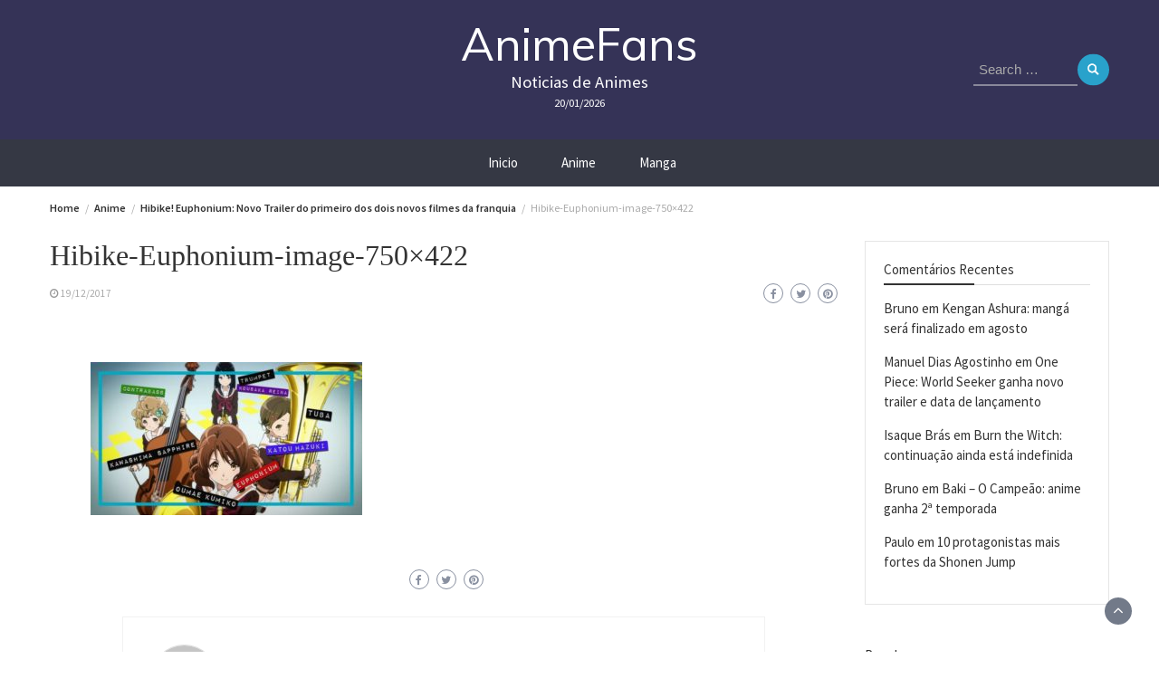

--- FILE ---
content_type: text/html; charset=UTF-8
request_url: https://animefans.com.br/anime/hibike-euphonium-novo-trailer-do-primeiro-dos-dois-novos-filmes-da-franquia/attachment/hibike-euphonium-image-750x422/
body_size: 12658
content:
<!DOCTYPE html>
<html lang="pt-BR"
	prefix="og: https://ogp.me/ns#" >
<head>
	<meta charset="UTF-8">
	<meta name="viewport" content="width=device-width, initial-scale=1">
	<link rel="profile" href="https://gmpg.org/xfn/11">
		<title>Hibike-Euphonium-image-750×422 | AnimeFans</title>

		<!-- All in One SEO 4.1.6.2 -->
		<meta name="robots" content="max-image-preview:large" />
		<meta property="og:locale" content="pt_BR" />
		<meta property="og:site_name" content="AnimeFans | Noticias de Animes" />
		<meta property="og:type" content="article" />
		<meta property="og:title" content="Hibike-Euphonium-image-750×422 | AnimeFans" />
		<meta property="article:published_time" content="2017-12-19T02:59:54+00:00" />
		<meta property="article:modified_time" content="2017-12-19T02:59:54+00:00" />
		<meta name="twitter:card" content="summary" />
		<meta name="twitter:title" content="Hibike-Euphonium-image-750×422 | AnimeFans" />
		<script type="application/ld+json" class="aioseo-schema">
			{"@context":"https:\/\/schema.org","@graph":[{"@type":"WebSite","@id":"https:\/\/animefans.com.br\/#website","url":"https:\/\/animefans.com.br\/","name":"AnimeFans","description":"Noticias de Animes","inLanguage":"pt-BR","publisher":{"@id":"https:\/\/animefans.com.br\/#organization"}},{"@type":"Organization","@id":"https:\/\/animefans.com.br\/#organization","name":"AnimeFans","url":"https:\/\/animefans.com.br\/"},{"@type":"BreadcrumbList","@id":"https:\/\/animefans.com.br\/anime\/hibike-euphonium-novo-trailer-do-primeiro-dos-dois-novos-filmes-da-franquia\/attachment\/hibike-euphonium-image-750x422\/#breadcrumblist","itemListElement":[{"@type":"ListItem","@id":"https:\/\/animefans.com.br\/#listItem","position":1,"item":{"@type":"WebPage","@id":"https:\/\/animefans.com.br\/","name":"In\u00edcio","description":"Noticias de Animes","url":"https:\/\/animefans.com.br\/"},"nextItem":"https:\/\/animefans.com.br\/anime\/hibike-euphonium-novo-trailer-do-primeiro-dos-dois-novos-filmes-da-franquia\/attachment\/hibike-euphonium-image-750x422\/#listItem"},{"@type":"ListItem","@id":"https:\/\/animefans.com.br\/anime\/hibike-euphonium-novo-trailer-do-primeiro-dos-dois-novos-filmes-da-franquia\/attachment\/hibike-euphonium-image-750x422\/#listItem","position":2,"item":{"@type":"WebPage","@id":"https:\/\/animefans.com.br\/anime\/hibike-euphonium-novo-trailer-do-primeiro-dos-dois-novos-filmes-da-franquia\/attachment\/hibike-euphonium-image-750x422\/","name":"Hibike-Euphonium-image-750x422","url":"https:\/\/animefans.com.br\/anime\/hibike-euphonium-novo-trailer-do-primeiro-dos-dois-novos-filmes-da-franquia\/attachment\/hibike-euphonium-image-750x422\/"},"previousItem":"https:\/\/animefans.com.br\/#listItem"}]},{"@type":"Person","@id":"https:\/\/animefans.com.br\/author\/rhuan\/#author","url":"https:\/\/animefans.com.br\/author\/rhuan\/","name":"Naiara","image":{"@type":"ImageObject","@id":"https:\/\/animefans.com.br\/anime\/hibike-euphonium-novo-trailer-do-primeiro-dos-dois-novos-filmes-da-franquia\/attachment\/hibike-euphonium-image-750x422\/#authorImage","url":"https:\/\/secure.gravatar.com\/avatar\/6bf20801c819180cf159e1805ad2091d?s=96&d=mm&r=g","width":96,"height":96,"caption":"Naiara"}},{"@type":"ItemPage","@id":"https:\/\/animefans.com.br\/anime\/hibike-euphonium-novo-trailer-do-primeiro-dos-dois-novos-filmes-da-franquia\/attachment\/hibike-euphonium-image-750x422\/#itempage","url":"https:\/\/animefans.com.br\/anime\/hibike-euphonium-novo-trailer-do-primeiro-dos-dois-novos-filmes-da-franquia\/attachment\/hibike-euphonium-image-750x422\/","name":"Hibike-Euphonium-image-750\u00d7422 | AnimeFans","inLanguage":"pt-BR","isPartOf":{"@id":"https:\/\/animefans.com.br\/#website"},"breadcrumb":{"@id":"https:\/\/animefans.com.br\/anime\/hibike-euphonium-novo-trailer-do-primeiro-dos-dois-novos-filmes-da-franquia\/attachment\/hibike-euphonium-image-750x422\/#breadcrumblist"},"author":"https:\/\/animefans.com.br\/author\/rhuan\/#author","creator":"https:\/\/animefans.com.br\/author\/rhuan\/#author","datePublished":"2017-12-19T02:59:54-02:00","dateModified":"2017-12-19T02:59:54-02:00"}]}
		</script>
		<!-- All in One SEO -->


<!-- Open Graph Meta Tags generated by Blog2Social 687 - https://www.blog2social.com -->
<meta property="og:title" content="Hibike-Euphonium-image-750×422"/>
<meta property="og:description" content=""/>
<meta property="og:url" content="https://animefans.com.br/anime/hibike-euphonium-novo-trailer-do-primeiro-dos-dois-novos-filmes-da-franquia/attachment/hibike-euphonium-image-750x422/"/>
<meta property="og:type" content="article"/>
<meta property="og:article:published_time" content="2017-12-19 00:59:54"/>
<meta property="og:article:modified_time" content="2017-12-19 00:59:54"/>
<!-- Open Graph Meta Tags generated by Blog2Social 687 - https://www.blog2social.com -->

<!-- Twitter Card generated by Blog2Social 687 - https://www.blog2social.com -->
<meta name="twitter:card" content="summary">
<meta name="twitter:title" content="Hibike-Euphonium-image-750×422"/>
<meta name="twitter:description" content=""/>
<!-- Twitter Card generated by Blog2Social 687 - https://www.blog2social.com -->
<meta name="author" content="Naiara"/>
<link rel='dns-prefetch' href='//fonts.googleapis.com' />
<link rel='dns-prefetch' href='//s.w.org' />
<link rel="alternate" type="application/rss+xml" title="Feed para AnimeFans &raquo;" href="https://animefans.com.br/feed/" />
<link rel="alternate" type="application/rss+xml" title="Feed de comentários para AnimeFans &raquo;" href="https://animefans.com.br/comments/feed/" />
<link rel="alternate" type="application/rss+xml" title="Feed de comentários para AnimeFans &raquo; Hibike-Euphonium-image-750&#215;422" href="https://animefans.com.br/anime/hibike-euphonium-novo-trailer-do-primeiro-dos-dois-novos-filmes-da-franquia/attachment/hibike-euphonium-image-750x422/feed/" />
		<!-- This site uses the Google Analytics by ExactMetrics plugin v7.10.0 - Using Analytics tracking - https://www.exactmetrics.com/ -->
							<script
				src="//www.googletagmanager.com/gtag/js?id=UA-111561491-1"  data-cfasync="false" data-wpfc-render="false" type="text/javascript" async></script>
			<script data-cfasync="false" data-wpfc-render="false" type="text/javascript">
				var em_version = '7.10.0';
				var em_track_user = true;
				var em_no_track_reason = '';
				
								var disableStrs = [
															'ga-disable-UA-111561491-1',
									];

				/* Function to detect opted out users */
				function __gtagTrackerIsOptedOut() {
					for (var index = 0; index < disableStrs.length; index++) {
						if (document.cookie.indexOf(disableStrs[index] + '=true') > -1) {
							return true;
						}
					}

					return false;
				}

				/* Disable tracking if the opt-out cookie exists. */
				if (__gtagTrackerIsOptedOut()) {
					for (var index = 0; index < disableStrs.length; index++) {
						window[disableStrs[index]] = true;
					}
				}

				/* Opt-out function */
				function __gtagTrackerOptout() {
					for (var index = 0; index < disableStrs.length; index++) {
						document.cookie = disableStrs[index] + '=true; expires=Thu, 31 Dec 2099 23:59:59 UTC; path=/';
						window[disableStrs[index]] = true;
					}
				}

				if ('undefined' === typeof gaOptout) {
					function gaOptout() {
						__gtagTrackerOptout();
					}
				}
								window.dataLayer = window.dataLayer || [];

				window.ExactMetricsDualTracker = {
					helpers: {},
					trackers: {},
				};
				if (em_track_user) {
					function __gtagDataLayer() {
						dataLayer.push(arguments);
					}

					function __gtagTracker(type, name, parameters) {
						if (!parameters) {
							parameters = {};
						}

						if (parameters.send_to) {
							__gtagDataLayer.apply(null, arguments);
							return;
						}

						if (type === 'event') {
							
														parameters.send_to = exactmetrics_frontend.ua;
							__gtagDataLayer(type, name, parameters);
													} else {
							__gtagDataLayer.apply(null, arguments);
						}
					}

					__gtagTracker('js', new Date());
					__gtagTracker('set', {
						'developer_id.dNDMyYj': true,
											});
															__gtagTracker('config', 'UA-111561491-1', {"forceSSL":"true"} );
										window.gtag = __gtagTracker;										(function () {
						/* https://developers.google.com/analytics/devguides/collection/analyticsjs/ */
						/* ga and __gaTracker compatibility shim. */
						var noopfn = function () {
							return null;
						};
						var newtracker = function () {
							return new Tracker();
						};
						var Tracker = function () {
							return null;
						};
						var p = Tracker.prototype;
						p.get = noopfn;
						p.set = noopfn;
						p.send = function () {
							var args = Array.prototype.slice.call(arguments);
							args.unshift('send');
							__gaTracker.apply(null, args);
						};
						var __gaTracker = function () {
							var len = arguments.length;
							if (len === 0) {
								return;
							}
							var f = arguments[len - 1];
							if (typeof f !== 'object' || f === null || typeof f.hitCallback !== 'function') {
								if ('send' === arguments[0]) {
									var hitConverted, hitObject = false, action;
									if ('event' === arguments[1]) {
										if ('undefined' !== typeof arguments[3]) {
											hitObject = {
												'eventAction': arguments[3],
												'eventCategory': arguments[2],
												'eventLabel': arguments[4],
												'value': arguments[5] ? arguments[5] : 1,
											}
										}
									}
									if ('pageview' === arguments[1]) {
										if ('undefined' !== typeof arguments[2]) {
											hitObject = {
												'eventAction': 'page_view',
												'page_path': arguments[2],
											}
										}
									}
									if (typeof arguments[2] === 'object') {
										hitObject = arguments[2];
									}
									if (typeof arguments[5] === 'object') {
										Object.assign(hitObject, arguments[5]);
									}
									if ('undefined' !== typeof arguments[1].hitType) {
										hitObject = arguments[1];
										if ('pageview' === hitObject.hitType) {
											hitObject.eventAction = 'page_view';
										}
									}
									if (hitObject) {
										action = 'timing' === arguments[1].hitType ? 'timing_complete' : hitObject.eventAction;
										hitConverted = mapArgs(hitObject);
										__gtagTracker('event', action, hitConverted);
									}
								}
								return;
							}

							function mapArgs(args) {
								var arg, hit = {};
								var gaMap = {
									'eventCategory': 'event_category',
									'eventAction': 'event_action',
									'eventLabel': 'event_label',
									'eventValue': 'event_value',
									'nonInteraction': 'non_interaction',
									'timingCategory': 'event_category',
									'timingVar': 'name',
									'timingValue': 'value',
									'timingLabel': 'event_label',
									'page': 'page_path',
									'location': 'page_location',
									'title': 'page_title',
								};
								for (arg in args) {
																		if (!(!args.hasOwnProperty(arg) || !gaMap.hasOwnProperty(arg))) {
										hit[gaMap[arg]] = args[arg];
									} else {
										hit[arg] = args[arg];
									}
								}
								return hit;
							}

							try {
								f.hitCallback();
							} catch (ex) {
							}
						};
						__gaTracker.create = newtracker;
						__gaTracker.getByName = newtracker;
						__gaTracker.getAll = function () {
							return [];
						};
						__gaTracker.remove = noopfn;
						__gaTracker.loaded = true;
						window['__gaTracker'] = __gaTracker;
					})();
									} else {
										console.log("");
					(function () {
						function __gtagTracker() {
							return null;
						}

						window['__gtagTracker'] = __gtagTracker;
						window['gtag'] = __gtagTracker;
					})();
									}
			</script>
				<!-- / Google Analytics by ExactMetrics -->
				<script type="cf18b6d3cdc43db5cfdb19ad-text/javascript">
			window._wpemojiSettings = {"baseUrl":"https:\/\/s.w.org\/images\/core\/emoji\/13.1.0\/72x72\/","ext":".png","svgUrl":"https:\/\/s.w.org\/images\/core\/emoji\/13.1.0\/svg\/","svgExt":".svg","source":{"concatemoji":"https:\/\/animefans.com.br\/wp-includes\/js\/wp-emoji-release.min.js?ver=5.8.12"}};
			!function(e,a,t){var n,r,o,i=a.createElement("canvas"),p=i.getContext&&i.getContext("2d");function s(e,t){var a=String.fromCharCode;p.clearRect(0,0,i.width,i.height),p.fillText(a.apply(this,e),0,0);e=i.toDataURL();return p.clearRect(0,0,i.width,i.height),p.fillText(a.apply(this,t),0,0),e===i.toDataURL()}function c(e){var t=a.createElement("script");t.src=e,t.defer=t.type="text/javascript",a.getElementsByTagName("head")[0].appendChild(t)}for(o=Array("flag","emoji"),t.supports={everything:!0,everythingExceptFlag:!0},r=0;r<o.length;r++)t.supports[o[r]]=function(e){if(!p||!p.fillText)return!1;switch(p.textBaseline="top",p.font="600 32px Arial",e){case"flag":return s([127987,65039,8205,9895,65039],[127987,65039,8203,9895,65039])?!1:!s([55356,56826,55356,56819],[55356,56826,8203,55356,56819])&&!s([55356,57332,56128,56423,56128,56418,56128,56421,56128,56430,56128,56423,56128,56447],[55356,57332,8203,56128,56423,8203,56128,56418,8203,56128,56421,8203,56128,56430,8203,56128,56423,8203,56128,56447]);case"emoji":return!s([10084,65039,8205,55357,56613],[10084,65039,8203,55357,56613])}return!1}(o[r]),t.supports.everything=t.supports.everything&&t.supports[o[r]],"flag"!==o[r]&&(t.supports.everythingExceptFlag=t.supports.everythingExceptFlag&&t.supports[o[r]]);t.supports.everythingExceptFlag=t.supports.everythingExceptFlag&&!t.supports.flag,t.DOMReady=!1,t.readyCallback=function(){t.DOMReady=!0},t.supports.everything||(n=function(){t.readyCallback()},a.addEventListener?(a.addEventListener("DOMContentLoaded",n,!1),e.addEventListener("load",n,!1)):(e.attachEvent("onload",n),a.attachEvent("onreadystatechange",function(){"complete"===a.readyState&&t.readyCallback()})),(n=t.source||{}).concatemoji?c(n.concatemoji):n.wpemoji&&n.twemoji&&(c(n.twemoji),c(n.wpemoji)))}(window,document,window._wpemojiSettings);
		</script>
		<style type="text/css">
img.wp-smiley,
img.emoji {
	display: inline !important;
	border: none !important;
	box-shadow: none !important;
	height: 1em !important;
	width: 1em !important;
	margin: 0 .07em !important;
	vertical-align: -0.1em !important;
	background: none !important;
	padding: 0 !important;
}
</style>
	<link rel='stylesheet' id='wp-block-library-css'  href='https://animefans.com.br/wp-includes/css/dist/block-library/style.min.css?ver=5.8.12' type='text/css' media='all' />
<style id='wp-block-library-theme-inline-css' type='text/css'>
#start-resizable-editor-section{display:none}.wp-block-audio figcaption{color:#555;font-size:13px;text-align:center}.is-dark-theme .wp-block-audio figcaption{color:hsla(0,0%,100%,.65)}.wp-block-code{font-family:Menlo,Consolas,monaco,monospace;color:#1e1e1e;padding:.8em 1em;border:1px solid #ddd;border-radius:4px}.wp-block-embed figcaption{color:#555;font-size:13px;text-align:center}.is-dark-theme .wp-block-embed figcaption{color:hsla(0,0%,100%,.65)}.blocks-gallery-caption{color:#555;font-size:13px;text-align:center}.is-dark-theme .blocks-gallery-caption{color:hsla(0,0%,100%,.65)}.wp-block-image figcaption{color:#555;font-size:13px;text-align:center}.is-dark-theme .wp-block-image figcaption{color:hsla(0,0%,100%,.65)}.wp-block-pullquote{border-top:4px solid;border-bottom:4px solid;margin-bottom:1.75em;color:currentColor}.wp-block-pullquote__citation,.wp-block-pullquote cite,.wp-block-pullquote footer{color:currentColor;text-transform:uppercase;font-size:.8125em;font-style:normal}.wp-block-quote{border-left:.25em solid;margin:0 0 1.75em;padding-left:1em}.wp-block-quote cite,.wp-block-quote footer{color:currentColor;font-size:.8125em;position:relative;font-style:normal}.wp-block-quote.has-text-align-right{border-left:none;border-right:.25em solid;padding-left:0;padding-right:1em}.wp-block-quote.has-text-align-center{border:none;padding-left:0}.wp-block-quote.is-large,.wp-block-quote.is-style-large{border:none}.wp-block-search .wp-block-search__label{font-weight:700}.wp-block-group.has-background{padding:1.25em 2.375em;margin-top:0;margin-bottom:0}.wp-block-separator{border:none;border-bottom:2px solid;margin-left:auto;margin-right:auto;opacity:.4}.wp-block-separator:not(.is-style-wide):not(.is-style-dots){width:100px}.wp-block-separator.has-background:not(.is-style-dots){border-bottom:none;height:1px}.wp-block-separator.has-background:not(.is-style-wide):not(.is-style-dots){height:2px}.wp-block-table thead{border-bottom:3px solid}.wp-block-table tfoot{border-top:3px solid}.wp-block-table td,.wp-block-table th{padding:.5em;border:1px solid;word-break:normal}.wp-block-table figcaption{color:#555;font-size:13px;text-align:center}.is-dark-theme .wp-block-table figcaption{color:hsla(0,0%,100%,.65)}.wp-block-video figcaption{color:#555;font-size:13px;text-align:center}.is-dark-theme .wp-block-video figcaption{color:hsla(0,0%,100%,.65)}.wp-block-template-part.has-background{padding:1.25em 2.375em;margin-top:0;margin-bottom:0}#end-resizable-editor-section{display:none}
</style>
<link rel='stylesheet' id='bootstrap-css'  href='https://animefans.com.br/wp-content/themes/wp-magazine/css/bootstrap.min.css?ver=3.3.6' type='text/css' media='all' />
<link rel='stylesheet' id='font-awesome-css'  href='https://animefans.com.br/wp-content/themes/wp-magazine/css/font-awesome.min.css?ver=4.6.1' type='text/css' media='all' />
<link rel='stylesheet' id='owl-css'  href='https://animefans.com.br/wp-content/themes/wp-magazine/css/owl.carousel.min.css?ver=2.2.1' type='text/css' media='all' />
<link rel='stylesheet' id='wp-magazine-googlefonts-css'  href='https://fonts.googleapis.com/css?family=Source+Sans+Pro%3A200%2C300%2C400%2C500%2C600%2C700%2C800%2C900%7CSource+Sans+Pro%3A200%2C300%2C400%2C500%2C600%2C700%2C800%2C900%7CMuli%3A200%2C300%2C400%2C500%2C600%2C700%2C800%2C900%7CPlayfair+Display%3A200%2C300%2C400%2C500%2C600%2C700%2C800%2C900%7CMontserrat%3A200%2C300%2C400%2C500%2C600%2C700%2C800%2C900%7CPlayfair+Display%3A200%2C300%2C400%2C500%2C600%2C700%2C800%2C900%7CPlayfair+Display%3A200%2C300%2C400%2C500%2C600%2C700%2C800%2C900%7CPlayfair+Display%3A200%2C300%2C400%2C500%2C600%2C700%2C800%2C900%7CPlayfair+Display%3A200%2C300%2C400%2C500%2C600%2C700%2C800%2C900%7CSource+Sans+Pro%3A200%2C300%2C400%2C500%2C600%2C700%2C800%2C900%7C&#038;ver=5.8.12' type='text/css' media='all' />
<link rel='stylesheet' id='wp-magazine-style-css'  href='https://animefans.com.br/wp-content/themes/wp-magazine/style.css?ver=5.8.12' type='text/css' media='all' />
<style id='wp-magazine-style-inline-css' type='text/css'>
.detail-content h1{ font:500 32px/1em Poppins; }h1{ color:#333; }.detail-content h2{ font:400 28px/1em Mirza; }h2{ color:#333; }.detail-content h3{ font:300 24px/1em Monda; }h3{ color:#333; }.detail-content h4{ font:200 21px/1em Moul; }h4{ color:#333; }.detail-content h5{ font:150 15px/1em Ovo; }h5{ color:#333; }.detail-content h6{ font:100 12px/1em Oxygen; }h6{ color:#333; }.featured-layout span.category.anime a{ background-color: #333; }.category-layout span.category.anime a{ color: #333; }.featured-layout span.category.cinema a{ background-color: #333; }.category-layout span.category.cinema a{ color: #333; }.featured-layout span.category.eventos a{ background-color: #333; }.category-layout span.category.eventos a{ color: #333; }.featured-layout span.category.games a{ background-color: #333; }.category-layout span.category.games a{ color: #333; }.featured-layout span.category.manga a{ background-color: #333; }.category-layout span.category.manga a{ color: #333; }.featured-layout span.category.outros a{ background-color: #333; }.category-layout span.category.outros a{ color: #333; }.featured-layout span.category.videos a{ background-color: #333; }.category-layout span.category.videos a{ color: #333; }



                :root {
                        --primary-color: #29a2cb;
                        --secondary-color: #50596c;
                        --dark-color: #333;
                        --white-color: #fff;
                }


                body{ font: 400 15px/22px Source Sans Pro; color: #333; }
                body{ background-color: #fff; }

                article{ font: 400 15px/18px Source Sans Pro; color: #333; }

                div.container{ max-width: 1200px; }

                .featured-layout .news-snippet{border-radius: 5px;min-height:250px;}
                .news-snippet .featured-image img,.headline-wrapper .owl-carousel .owl-item img,.news-carousel-wrapper .owl-carousel .owl-item img,.news-snippet img,.category-blog-view-1 .category-blog-items:first-child,.banner-news-list img,.slider-banner-3 .banner-news-caption, .slider-banner-1 .banner-news-caption{border-radius: 5px;}



                header .logo img{ height: 100px; }
                .site-title a{ font-size: 50px; font-family: Muli; color: #fff;}
                header .logo .site-description{color: #fff;}
                .date-time{color: #fff;}

                .main-navigation{text-transform: none;}


                section.top-bar{padding: 30px 0;}

                section.top-bar:before {background: #03002d; opacity: 0.8;}


                .category-news-title{ font-size: 14px; font-family: Playfair Display; line-height: 13px; font-weight: 500;}
                .category-news-title a{color: #999;}

                .featured-news-title{ font-size: 14px; font-family: Playfair Display; line-height: 13px; font-weight: 500;}
                .featured-news-title a{color: #fff;}


                .news-carousel-wrapper{ background: #ecfbff; }

                .home-pages{ background: #ecfbff; }

                .cta-block-wrapper{ background: #e3f3f0; }

                .blog-news-title{ font-size: 18px; font-family: Playfair Display; line-height: 22px; font-weight: 400;}
                .blog-news-title a{color: #1e73be;}

                .slider-news-title{ font-size: 14px; font-family: Playfair Display; line-height: 13px; font-weight: 500;}
                .slider-news-title a{color: #1e73be;}

                .headline-news-title{ font-size: 14px; font-family: Playfair Display; line-height: 16px; font-weight: 500;}
                .headline-news-title a{color: #1e73be;}
                .headline-ticker-wrapper .headline-heading{background-color: #50596c;}


                
               



                #primary-menu li a {color: #fff;}
                header .main-nav{background-color: #353844;}
                .main-navigation ul ul.sub-menu{background-color: #353844;}
                .main-navigation .nav-menu{background-color: #353844;}
                #primary-menu li a{ font-size: 15px; font-family: Source Sans Pro; font-weight: 500;}
                footer.main{background-color: #ececec;}


                header .top-info.pri-bg-color{background-color: #353844;}

                


                

               
        
</style>
<link rel='stylesheet' id='wp-magazine-layout-css'  href='https://animefans.com.br/wp-content/themes/wp-magazine/css/layout.min.css?ver=5.8.12' type='text/css' media='all' />
<style id='wp-magazine-layout-inline-css' type='text/css'>
.detail-content h1{ font:500 32px/1em Poppins; }h1{ color:#333; }.detail-content h2{ font:400 28px/1em Mirza; }h2{ color:#333; }.detail-content h3{ font:300 24px/1em Monda; }h3{ color:#333; }.detail-content h4{ font:200 21px/1em Moul; }h4{ color:#333; }.detail-content h5{ font:150 15px/1em Ovo; }h5{ color:#333; }.detail-content h6{ font:100 12px/1em Oxygen; }h6{ color:#333; }.featured-layout span.category.anime a{ background-color: #333; }.category-layout span.category.anime a{ color: #333; }.featured-layout span.category.cinema a{ background-color: #333; }.category-layout span.category.cinema a{ color: #333; }.featured-layout span.category.eventos a{ background-color: #333; }.category-layout span.category.eventos a{ color: #333; }.featured-layout span.category.games a{ background-color: #333; }.category-layout span.category.games a{ color: #333; }.featured-layout span.category.manga a{ background-color: #333; }.category-layout span.category.manga a{ color: #333; }.featured-layout span.category.outros a{ background-color: #333; }.category-layout span.category.outros a{ color: #333; }.featured-layout span.category.videos a{ background-color: #333; }.category-layout span.category.videos a{ color: #333; }



                :root {
                        --primary-color: #29a2cb;
                        --secondary-color: #50596c;
                        --dark-color: #333;
                        --white-color: #fff;
                }


                body{ font: 400 15px/22px Source Sans Pro; color: #333; }
                body{ background-color: #fff; }

                article{ font: 400 15px/18px Source Sans Pro; color: #333; }

                div.container{ max-width: 1200px; }

                .featured-layout .news-snippet{border-radius: 5px;min-height:250px;}
                .news-snippet .featured-image img,.headline-wrapper .owl-carousel .owl-item img,.news-carousel-wrapper .owl-carousel .owl-item img,.news-snippet img,.category-blog-view-1 .category-blog-items:first-child,.banner-news-list img,.slider-banner-3 .banner-news-caption, .slider-banner-1 .banner-news-caption{border-radius: 5px;}



                header .logo img{ height: 100px; }
                .site-title a{ font-size: 50px; font-family: Muli; color: #fff;}
                header .logo .site-description{color: #fff;}
                .date-time{color: #fff;}

                .main-navigation{text-transform: none;}


                section.top-bar{padding: 30px 0;}

                section.top-bar:before {background: #03002d; opacity: 0.8;}


                .category-news-title{ font-size: 14px; font-family: Playfair Display; line-height: 13px; font-weight: 500;}
                .category-news-title a{color: #999;}

                .featured-news-title{ font-size: 14px; font-family: Playfair Display; line-height: 13px; font-weight: 500;}
                .featured-news-title a{color: #fff;}


                .news-carousel-wrapper{ background: #ecfbff; }

                .home-pages{ background: #ecfbff; }

                .cta-block-wrapper{ background: #e3f3f0; }

                .blog-news-title{ font-size: 18px; font-family: Playfair Display; line-height: 22px; font-weight: 400;}
                .blog-news-title a{color: #1e73be;}

                .slider-news-title{ font-size: 14px; font-family: Playfair Display; line-height: 13px; font-weight: 500;}
                .slider-news-title a{color: #1e73be;}

                .headline-news-title{ font-size: 14px; font-family: Playfair Display; line-height: 16px; font-weight: 500;}
                .headline-news-title a{color: #1e73be;}
                .headline-ticker-wrapper .headline-heading{background-color: #50596c;}


                
               



                #primary-menu li a {color: #fff;}
                header .main-nav{background-color: #353844;}
                .main-navigation ul ul.sub-menu{background-color: #353844;}
                .main-navigation .nav-menu{background-color: #353844;}
                #primary-menu li a{ font-size: 15px; font-family: Source Sans Pro; font-weight: 500;}
                footer.main{background-color: #ececec;}


                header .top-info.pri-bg-color{background-color: #353844;}

                


                

               
        
</style>
<script type="cf18b6d3cdc43db5cfdb19ad-text/javascript" src='https://animefans.com.br/wp-content/plugins/google-analytics-dashboard-for-wp/assets/js/frontend-gtag.min.js?ver=7.10.0' id='exactmetrics-frontend-script-js'></script>
<script data-cfasync="false" data-wpfc-render="false" type="text/javascript" id='exactmetrics-frontend-script-js-extra'>/* <![CDATA[ */
var exactmetrics_frontend = {"js_events_tracking":"true","download_extensions":"zip,mp3,mpeg,pdf,docx,pptx,xlsx,rar","inbound_paths":"[{\"path\":\"\\\/go\\\/\",\"label\":\"affiliate\"},{\"path\":\"\\\/recommend\\\/\",\"label\":\"affiliate\"}]","home_url":"https:\/\/animefans.com.br","hash_tracking":"false","ua":"UA-111561491-1","v4_id":""};/* ]]> */
</script>
<script type="cf18b6d3cdc43db5cfdb19ad-text/javascript" src='https://animefans.com.br/wp-includes/js/jquery/jquery.min.js?ver=3.6.0' id='jquery-core-js'></script>
<script type="cf18b6d3cdc43db5cfdb19ad-text/javascript" src='https://animefans.com.br/wp-includes/js/jquery/jquery-migrate.min.js?ver=3.3.2' id='jquery-migrate-js'></script>
<script type="cf18b6d3cdc43db5cfdb19ad-text/javascript" id='wp_magazine_loadmore-js-extra'>
/* <![CDATA[ */
var wp_magazine_loadmore_params = {"ajaxurl":"https:\/\/animefans.com.br\/wp-admin\/admin-ajax.php","current_page":"1","max_page":"127","cat":"0"};
/* ]]> */
</script>
<script type="cf18b6d3cdc43db5cfdb19ad-text/javascript" src='https://animefans.com.br/wp-content/themes/wp-magazine/js/loadmore.min.js?ver=5.8.12' id='wp_magazine_loadmore-js'></script>
<link rel="https://api.w.org/" href="https://animefans.com.br/wp-json/" /><link rel="alternate" type="application/json" href="https://animefans.com.br/wp-json/wp/v2/media/3374" /><link rel="EditURI" type="application/rsd+xml" title="RSD" href="https://animefans.com.br/xmlrpc.php?rsd" />
<link rel="wlwmanifest" type="application/wlwmanifest+xml" href="https://animefans.com.br/wp-includes/wlwmanifest.xml" /> 
<meta name="generator" content="WordPress 5.8.12" />
<link rel='shortlink' href='https://animefans.com.br/?p=3374' />
<link rel="alternate" type="application/json+oembed" href="https://animefans.com.br/wp-json/oembed/1.0/embed?url=https%3A%2F%2Fanimefans.com.br%2Fanime%2Fhibike-euphonium-novo-trailer-do-primeiro-dos-dois-novos-filmes-da-franquia%2Fattachment%2Fhibike-euphonium-image-750x422%2F" />
<link rel="alternate" type="text/xml+oembed" href="https://animefans.com.br/wp-json/oembed/1.0/embed?url=https%3A%2F%2Fanimefans.com.br%2Fanime%2Fhibike-euphonium-novo-trailer-do-primeiro-dos-dois-novos-filmes-da-franquia%2Fattachment%2Fhibike-euphonium-image-750x422%2F&#038;format=xml" />
    <script type="cf18b6d3cdc43db5cfdb19ad-text/javascript">
        function nxsPostToFav(obj){ obj.preventDefault;
            var k = obj.target.split("-"); var nt = k[0]; var ii = k[1];  var pid = k[2];
            var data = {  action:'nxs_snap_aj', nxsact: 'manPost', nt:nt, id: pid, nid: ii, et_load_builder_modules:1, _wpnonce: 'db2d82ce6b'};
            jQuery('#nxsFavNoticeCnt').html('<p> Posting... </p>'); jQuery('#nxsFavNotice').modal({ fadeDuration: 50 });
            jQuery.post('https://animefans.com.br/wp-admin/admin-ajax.php', data, function(response) { if (response=='') response = 'Message Posted';
                jQuery('#nxsFavNoticeCnt').html('<p> ' + response + '</p>' +'<input type="button"  onclick="jQuery.modal.close();" class="bClose" value="Close" />');
            });
        }
    </script><style type="text/css">.recentcomments a{display:inline !important;padding:0 !important;margin:0 !important;}</style></head>
<body class="attachment attachment-template-default single single-attachment postid-3374 attachmentid-3374 attachment-jpeg wp-embed-responsive group-blog">

<a class="skip-link screen-reader-text" href="#content">Skip to content</a>



<header>

	<section class="top-bar">
		<div class="container">
			<div class="row top-head-1">
				<!-- Brand and toggle get grouped for better mobile display -->	
				<div class="col-sm-3">
									</div>	

			<div class="col-sm-6 logo text-center">			
				
					<div class="site-title"><a href="https://animefans.com.br/">AnimeFans</a></div>
					<div class="site-description">Noticias de Animes</div>

													<div class="date-time">
						20/01/2026						
					</div>
							</div>
							<div class="col-sm-3"><div class="search-top"><form role="search" method="get" class="search-form" action="https://animefans.com.br/">
    <label>
        <span class="screen-reader-text">Search for:</span>
        <input type="search" class="search-field" placeholder="Search &hellip;"
            value="" name="s" title="Search for:" />
    </label>
    <input type="submit" class="search-submit" value="Search" />
</form>	</div></div>
					</div>
	</div> <!-- /.end of container -->

</section> <!-- /.end of section -->



<section  class="main-nav nav-one  sticky-header">
	<div class="container">
		<nav id="site-navigation" class="main-navigation">
			<button class="menu-toggle" aria-controls="primary-menu" aria-expanded="false"><!-- Primary Menu -->
				<div id="nav-icon">
					<span></span>
					<span></span>
					<span></span>
					<span></span>
				</div>
			</button>
			<div class="menu-main-menu-container"><ul id="primary-menu" class="menu"><li id="menu-item-755" class="menu-item menu-item-type-custom menu-item-object-custom menu-item-home menu-item-755"><a href="https://animefans.com.br">Inicio</a></li>
<li id="menu-item-3336" class="menu-item menu-item-type-taxonomy menu-item-object-category menu-item-3336"><a href="https://animefans.com.br/category/anime/">Anime</a></li>
<li id="menu-item-3337" class="menu-item menu-item-type-taxonomy menu-item-object-category menu-item-3337"><a href="https://animefans.com.br/category/manga/">Manga</a></li>
</ul></div>		</nav><!-- #site-navigation -->
	</div>
</section>




</header><div class="headline-ticker">
</div>

               
	<div class="breadcrumbs">
		<div class="container"><nav role="navigation" aria-label="Breadcrumbs" class="wp-magazine breadcrumbs" itemprop="breadcrumb"><h2 class="trail-browse"></h2><ul class="trail-items" itemscope itemtype="http://schema.org/BreadcrumbList"><meta name="numberOfItems" content="4" /><meta name="itemListOrder" content="Ascending" /><li itemprop="itemListElement" itemscope itemtype="http://schema.org/ListItem" class="trail-item trail-begin"><a href="https://animefans.com.br/" rel="home" itemprop="item"><span itemprop="name">Home</span></a><meta itemprop="position" content="1" /></li><li itemprop="itemListElement" itemscope itemtype="http://schema.org/ListItem" class="trail-item"><a href="https://animefans.com.br/category/anime/" itemprop="item"><span itemprop="name">Anime</span></a><meta itemprop="position" content="2" /></li><li itemprop="itemListElement" itemscope itemtype="http://schema.org/ListItem" class="trail-item"><a href="https://animefans.com.br/anime/hibike-euphonium-novo-trailer-do-primeiro-dos-dois-novos-filmes-da-franquia/" itemprop="item"><span itemprop="name">Hibike! Euphonium: Novo Trailer do primeiro dos dois novos filmes da franquia</span></a><meta itemprop="position" content="3" /></li><li itemprop="itemListElement" itemscope itemtype="http://schema.org/ListItem" class="trail-item trail-end"><span itemprop="item"><span itemprop="name">Hibike-Euphonium-image-750&#215;422</span></span><meta itemprop="position" content="4" /></li></ul></nav></div>
	</div>

<div id="heading">
  <div id="scroll_container">
    <div id="horizontal_scroll"></div>
  </div>
</div>
<div id="content" class="inside-page content-area">
  <div class="container">
    <div class="row"> 

      <div class="col-sm-9" id="main-content">


        <section class="page-section">
          <div class="detail-content">

                                
              

<h1 class="page-title">Hibike-Euphonium-image-750&#215;422</h1>


<!-- info-social-wrap -->
<div class="info-social-wrap">
<!-- info -->
                      <div class="info">
              <ul class="list-inline">


                
                                                    <li><i class="fa fa-clock-o"></i> <a href="https://animefans.com.br/2017/12/19/">19/12/2017</a></li>
                
                                    <li>
                                          </li>
                
                                                                  

                                
              </ul>
            </div>
                    <!-- info -->

         <script type="cf18b6d3cdc43db5cfdb19ad-text/javascript">
	var fb = '';
	var twitter = '';
	var pinterest = '';
	var linkedin = '';
</script>


	<div class="social-box">

					<a class="facebook-icon" href="https://www.facebook.com/sharer/sharer.php?u=https%3A%2F%2Fanimefans.com.br%2Fanime%2Fhibike-euphonium-novo-trailer-do-primeiro-dos-dois-novos-filmes-da-franquia%2Fattachment%2Fhibike-euphonium-image-750x422%2F" onclick="if (!window.__cfRLUnblockHandlers) return false; return ! window.open( this.href, fb, 'width=500, height=500' )" data-cf-modified-cf18b6d3cdc43db5cfdb19ad-="">
			    <i class="fa fa-facebook-f"></i>
			</a>
		
					<a class="twitter-icon" href="https://twitter.com/intent/tweet?text=Hibike-Euphonium-image-750×422&amp;url=https%3A%2F%2Fanimefans.com.br%2Fanime%2Fhibike-euphonium-novo-trailer-do-primeiro-dos-dois-novos-filmes-da-franquia%2Fattachment%2Fhibike-euphonium-image-750x422%2F&amp;via=_AnimeFans_" onclick="if (!window.__cfRLUnblockHandlers) return false; return ! window.open( this.href, twitter, 'width=500, height=500' )" data-cf-modified-cf18b6d3cdc43db5cfdb19ad-="">
			   <i class="fa fa-twitter"></i>
			</a>
		
					<a class="pinterest-icon" href="https://pinterest.com/pin/create/button/?url=https%3A%2F%2Fanimefans.com.br%2Fanime%2Fhibike-euphonium-novo-trailer-do-primeiro-dos-dois-novos-filmes-da-franquia%2Fattachment%2Fhibike-euphonium-image-750x422%2F&amp;media=&amp;description=Hibike-Euphonium-image-750×422" onclick="if (!window.__cfRLUnblockHandlers) return false; return ! window.open( this.href, pinterest, 'width=500, height=500' )" data-cf-modified-cf18b6d3cdc43db5cfdb19ad-="">
			    <i class="fa fa-pinterest"></i>
			</a>
		
		
		

	</div>

</div>
<!-- info-social-wrap -->

<div class="single-post">
        


 


  <div class="post-content">

        

    
      
    
    <article>
      <p class="attachment"><a href='https://animefans.com.br/wp-content/uploads/2017/12/Hibike-Euphonium-image-750x422.jpg'><img width="300" height="169" src="https://animefans.com.br/wp-content/uploads/2017/12/Hibike-Euphonium-image-750x422-300x169.jpg" class="attachment-medium size-medium" alt="" loading="lazy" srcset="https://animefans.com.br/wp-content/uploads/2017/12/Hibike-Euphonium-image-750x422-300x169.jpg 300w, https://animefans.com.br/wp-content/uploads/2017/12/Hibike-Euphonium-image-750x422.jpg 750w" sizes="(max-width: 300px) 100vw, 300px" /></a></p>
      
           
    </article>

    <div class="article-footer-social"><script type="cf18b6d3cdc43db5cfdb19ad-text/javascript">
	var fb = '';
	var twitter = '';
	var pinterest = '';
	var linkedin = '';
</script>


	<div class="social-box">

					<a class="facebook-icon" href="https://www.facebook.com/sharer/sharer.php?u=https%3A%2F%2Fanimefans.com.br%2Fanime%2Fhibike-euphonium-novo-trailer-do-primeiro-dos-dois-novos-filmes-da-franquia%2Fattachment%2Fhibike-euphonium-image-750x422%2F" onclick="if (!window.__cfRLUnblockHandlers) return false; return ! window.open( this.href, fb, 'width=500, height=500' )" data-cf-modified-cf18b6d3cdc43db5cfdb19ad-="">
			    <i class="fa fa-facebook-f"></i>
			</a>
		
					<a class="twitter-icon" href="https://twitter.com/intent/tweet?text=Hibike-Euphonium-image-750×422&amp;url=https%3A%2F%2Fanimefans.com.br%2Fanime%2Fhibike-euphonium-novo-trailer-do-primeiro-dos-dois-novos-filmes-da-franquia%2Fattachment%2Fhibike-euphonium-image-750x422%2F&amp;via=_AnimeFans_" onclick="if (!window.__cfRLUnblockHandlers) return false; return ! window.open( this.href, twitter, 'width=500, height=500' )" data-cf-modified-cf18b6d3cdc43db5cfdb19ad-="">
			   <i class="fa fa-twitter"></i>
			</a>
		
					<a class="pinterest-icon" href="https://pinterest.com/pin/create/button/?url=https%3A%2F%2Fanimefans.com.br%2Fanime%2Fhibike-euphonium-novo-trailer-do-primeiro-dos-dois-novos-filmes-da-franquia%2Fattachment%2Fhibike-euphonium-image-750x422%2F&amp;media=&amp;description=Hibike-Euphonium-image-750×422" onclick="if (!window.__cfRLUnblockHandlers) return false; return ! window.open( this.href, pinterest, 'width=500, height=500' )" data-cf-modified-cf18b6d3cdc43db5cfdb19ad-="">
			    <i class="fa fa-pinterest"></i>
			</a>
		
		
		

	</div>

</div>

  </div>

    
          <div class="author-post clearfix">
                          <div class="author-image"> 
            <a href="https://animefans.com.br/author/rhuan/"><img alt='' src='https://secure.gravatar.com/avatar/6bf20801c819180cf159e1805ad2091d?s=75&#038;d=mm&#038;r=g' srcset='https://secure.gravatar.com/avatar/6bf20801c819180cf159e1805ad2091d?s=150&#038;d=mm&#038;r=g 2x' class='avatar avatar-75 photo' height='75' width='75' loading='lazy'/></a>
          </div>
                <div class="author-details">
        <h4><a href="https://animefans.com.br/author/rhuan/">Naiara</a></h4>
        <p></p>
        </div>
      </div>
        
  </div>                        

            	<div id="comments" class="comments-area">
		
		
		
			<div id="respond" class="comment-respond">
		<h3 id="reply-title" class="comment-reply-title">Deixe um comentário <small><a rel="nofollow" id="cancel-comment-reply-link" href="/anime/hibike-euphonium-novo-trailer-do-primeiro-dos-dois-novos-filmes-da-franquia/attachment/hibike-euphonium-image-750x422/#respond" style="display:none;">Cancelar resposta</a></small></h3><form action="https://animefans.com.br/wp-comments-post.php" method="post" id="commentform" class="comment-form" novalidate><p class="comment-notes"><span id="email-notes">O seu endereço de e-mail não será publicado.</span> Campos obrigatórios são marcados com <span class="required">*</span></p><p class="comment-form-comment"><label for="comment">Comentário</label> <textarea id="comment" name="comment" cols="45" rows="8" maxlength="65525" required="required"></textarea></p><p class="comment-form-author"><label for="author">Nome <span class="required">*</span></label> <input id="author" name="author" type="text" value="" size="30" maxlength="245" required='required' /></p>
<p class="comment-form-email"><label for="email">E-mail <span class="required">*</span></label> <input id="email" name="email" type="email" value="" size="30" maxlength="100" aria-describedby="email-notes" required='required' /></p>
<p class="comment-form-url"><label for="url">Site</label> <input id="url" name="url" type="url" value="" size="30" maxlength="200" /></p>
<p class="comment-form-cookies-consent"><input id="wp-comment-cookies-consent" name="wp-comment-cookies-consent" type="checkbox" value="yes" /> <label for="wp-comment-cookies-consent">Salvar meus dados neste navegador para a próxima vez que eu comentar.</label></p>
<p class="form-submit"><input name="submit" type="submit" id="submit" class="submit" value="Publicar comentário" /> <input type='hidden' name='comment_post_ID' value='3374' id='comment_post_ID' />
<input type='hidden' name='comment_parent' id='comment_parent' value='0' />
</p></form>	</div><!-- #respond -->
		</div><!-- #comments -->
            

	<h2></h2>

	<div class="row"> 
		
			<div class="col-sm-4">

				
				
<div id="post-9444" class="post-9444 post type-post status-publish format-standard has-post-thumbnail hentry category-anime eq-blocks">
    <div class="news-snippet">        
              <a href="https://animefans.com.br/anime/jujutsu-kaisen-segunda-temporada-confirmada/" rel="bookmark" class="featured-image">
          <img width="300" height="169" src="https://animefans.com.br/wp-content/uploads/2022/02/Jujutsu-Kaisen-2-temporada-300x169.webp" class="attachment-medium size-medium wp-post-image" alt="" loading="lazy" srcset="https://animefans.com.br/wp-content/uploads/2022/02/Jujutsu-Kaisen-2-temporada-300x169.webp 300w, https://animefans.com.br/wp-content/uploads/2022/02/Jujutsu-Kaisen-2-temporada-1030x579.webp 1030w, https://animefans.com.br/wp-content/uploads/2022/02/Jujutsu-Kaisen-2-temporada-80x45.webp 80w, https://animefans.com.br/wp-content/uploads/2022/02/Jujutsu-Kaisen-2-temporada-768x432.webp 768w, https://animefans.com.br/wp-content/uploads/2022/02/Jujutsu-Kaisen-2-temporada-1536x864.webp 1536w, https://animefans.com.br/wp-content/uploads/2022/02/Jujutsu-Kaisen-2-temporada.webp 1920w" sizes="(max-width: 300px) 100vw, 300px" />        </a>            
          <div class="summary">
                                 <span class="category"><a href="https://animefans.com.br/category/anime/">Anime</a></span>
                           
        <h4 class="blog-news-title"><a href="https://animefans.com.br/anime/jujutsu-kaisen-segunda-temporada-confirmada/" rel="bookmark">JUJUTSU KAISEN: Segunda temporada confirmada</a></h4>
                      <div class="info">
              <ul class="list-inline">

                
                                                    <li><i class="fa fa-clock-o"></i> <a href="https://animefans.com.br/2022/02/12/">12/02/2022</a></li>
                
                                                                  

                                
              </ul>
            </div>
                  
        <p>A segunda temporada de JUJUTSU KAISEN está oficialmente confirmada para 2023. O filme foi JUJUTSU KAISEN 0 dia 24 de dezembro de 2021 e teve um evento em comemoração ao sucesso do filme. Sinopse Jujutsu Kaisen é um anime sombrio que lida com elementos sobrenaturais como maldições, espíritos e feitiçaria. &#8230; A mera presença deste objeto é capaz [&hellip;]</p>
        
        <a href="https://animefans.com.br/anime/jujutsu-kaisen-segunda-temporada-confirmada/" rel="bookmark" title="" class="readmore">
          Saiba mais        </a>
        
        <script type="cf18b6d3cdc43db5cfdb19ad-text/javascript">
	var fb = '';
	var twitter = '';
	var pinterest = '';
	var linkedin = '';
</script>


	<div class="social-box">

					<a class="facebook-icon" href="https://www.facebook.com/sharer/sharer.php?u=https%3A%2F%2Fanimefans.com.br%2Fanime%2Fjujutsu-kaisen-segunda-temporada-confirmada%2F" onclick="if (!window.__cfRLUnblockHandlers) return false; return ! window.open( this.href, fb, 'width=500, height=500' )" data-cf-modified-cf18b6d3cdc43db5cfdb19ad-="">
			    <i class="fa fa-facebook-f"></i>
			</a>
		
					<a class="twitter-icon" href="https://twitter.com/intent/tweet?text=JUJUTSU KAISEN: Segunda temporada confirmada&amp;url=https%3A%2F%2Fanimefans.com.br%2Fanime%2Fjujutsu-kaisen-segunda-temporada-confirmada%2F&amp;via=_AnimeFans_" onclick="if (!window.__cfRLUnblockHandlers) return false; return ! window.open( this.href, twitter, 'width=500, height=500' )" data-cf-modified-cf18b6d3cdc43db5cfdb19ad-="">
			   <i class="fa fa-twitter"></i>
			</a>
		
					<a class="pinterest-icon" href="https://pinterest.com/pin/create/button/?url=https%3A%2F%2Fanimefans.com.br%2Fanime%2Fjujutsu-kaisen-segunda-temporada-confirmada%2F&amp;media=https%3A%2F%2Fanimefans.com.br%2Fwp-content%2Fuploads%2F2022%2F02%2FJujutsu-Kaisen-2-temporada.webp&amp;description=JUJUTSU KAISEN: Segunda temporada confirmada" onclick="if (!window.__cfRLUnblockHandlers) return false; return ! window.open( this.href, pinterest, 'width=500, height=500' )" data-cf-modified-cf18b6d3cdc43db5cfdb19ad-="">
			    <i class="fa fa-pinterest"></i>
			</a>
		
		
		

	</div>


    </div>
</div>
</div>
			</div>       

		
			<div class="col-sm-4">

				
				
<div id="post-9440" class="post-9440 post type-post status-publish format-standard has-post-thumbnail hentry category-anime eq-blocks">
    <div class="news-snippet">        
              <a href="https://animefans.com.br/anime/novo-trailer-e-data-de-estreia-de-kawaii-dake-ja-nai-shikimori-san/" rel="bookmark" class="featured-image">
          <img width="212" height="300" src="https://animefans.com.br/wp-content/uploads/2022/02/shikimori_KV-212x300.jpeg" class="attachment-medium size-medium wp-post-image" alt="" loading="lazy" srcset="https://animefans.com.br/wp-content/uploads/2022/02/shikimori_KV-212x300.jpeg 212w, https://animefans.com.br/wp-content/uploads/2022/02/shikimori_KV-726x1030.jpeg 726w, https://animefans.com.br/wp-content/uploads/2022/02/shikimori_KV-56x80.jpeg 56w, https://animefans.com.br/wp-content/uploads/2022/02/shikimori_KV-768x1089.jpeg 768w, https://animefans.com.br/wp-content/uploads/2022/02/shikimori_KV.jpeg 785w" sizes="(max-width: 212px) 100vw, 212px" />        </a>            
          <div class="summary">
                                 <span class="category"><a href="https://animefans.com.br/category/anime/">Anime</a></span>
                           
        <h4 class="blog-news-title"><a href="https://animefans.com.br/anime/novo-trailer-e-data-de-estreia-de-kawaii-dake-ja-nai-shikimori-san/" rel="bookmark">Novo trailer e data de estreia de Kawaii dake ja Nai Shikimori-san</a></h4>
                      <div class="info">
              <ul class="list-inline">

                
                                                    <li><i class="fa fa-clock-o"></i> <a href="https://animefans.com.br/2022/02/07/">07/02/2022</a></li>
                
                                                                  

                                
              </ul>
            </div>
                  
        <p>A comédia romântica tem data de estreia para 9 de abril deste ano.</p>
        
        <a href="https://animefans.com.br/anime/novo-trailer-e-data-de-estreia-de-kawaii-dake-ja-nai-shikimori-san/" rel="bookmark" title="" class="readmore">
          Saiba mais        </a>
        
        <script type="cf18b6d3cdc43db5cfdb19ad-text/javascript">
	var fb = '';
	var twitter = '';
	var pinterest = '';
	var linkedin = '';
</script>


	<div class="social-box">

					<a class="facebook-icon" href="https://www.facebook.com/sharer/sharer.php?u=https%3A%2F%2Fanimefans.com.br%2Fanime%2Fnovo-trailer-e-data-de-estreia-de-kawaii-dake-ja-nai-shikimori-san%2F" onclick="if (!window.__cfRLUnblockHandlers) return false; return ! window.open( this.href, fb, 'width=500, height=500' )" data-cf-modified-cf18b6d3cdc43db5cfdb19ad-="">
			    <i class="fa fa-facebook-f"></i>
			</a>
		
					<a class="twitter-icon" href="https://twitter.com/intent/tweet?text=Novo trailer e data de estreia de Kawaii dake ja Nai Shikimori-san&amp;url=https%3A%2F%2Fanimefans.com.br%2Fanime%2Fnovo-trailer-e-data-de-estreia-de-kawaii-dake-ja-nai-shikimori-san%2F&amp;via=_AnimeFans_" onclick="if (!window.__cfRLUnblockHandlers) return false; return ! window.open( this.href, twitter, 'width=500, height=500' )" data-cf-modified-cf18b6d3cdc43db5cfdb19ad-="">
			   <i class="fa fa-twitter"></i>
			</a>
		
					<a class="pinterest-icon" href="https://pinterest.com/pin/create/button/?url=https%3A%2F%2Fanimefans.com.br%2Fanime%2Fnovo-trailer-e-data-de-estreia-de-kawaii-dake-ja-nai-shikimori-san%2F&amp;media=https%3A%2F%2Fanimefans.com.br%2Fwp-content%2Fuploads%2F2022%2F02%2Fshikimori_KV.jpeg&amp;description=Novo trailer e data de estreia de Kawaii dake ja Nai Shikimori-san" onclick="if (!window.__cfRLUnblockHandlers) return false; return ! window.open( this.href, pinterest, 'width=500, height=500' )" data-cf-modified-cf18b6d3cdc43db5cfdb19ad-="">
			    <i class="fa fa-pinterest"></i>
			</a>
		
		
		

	</div>


    </div>
</div>
</div>
			</div>       

		
			<div class="col-sm-4">

				
				
<div id="post-9437" class="post-9437 post type-post status-publish format-standard has-post-thumbnail hentry category-anime eq-blocks">
    <div class="news-snippet">        
              <a href="https://animefans.com.br/anime/trailer-da-nova-animacao-di-gi-charat/" rel="bookmark" class="featured-image">
          <img width="300" height="190" src="https://animefans.com.br/wp-content/uploads/2022/02/di-gi-charat-reiwa-destacada-300x190.jpg" class="attachment-medium size-medium wp-post-image" alt="" loading="lazy" srcset="https://animefans.com.br/wp-content/uploads/2022/02/di-gi-charat-reiwa-destacada-300x190.jpg 300w, https://animefans.com.br/wp-content/uploads/2022/02/di-gi-charat-reiwa-destacada-80x51.jpg 80w, https://animefans.com.br/wp-content/uploads/2022/02/di-gi-charat-reiwa-destacada-768x485.jpg 768w, https://animefans.com.br/wp-content/uploads/2022/02/di-gi-charat-reiwa-destacada.jpg 774w" sizes="(max-width: 300px) 100vw, 300px" />        </a>            
          <div class="summary">
                                 <span class="category"><a href="https://animefans.com.br/category/anime/">Anime</a></span>
                           
        <h4 class="blog-news-title"><a href="https://animefans.com.br/anime/trailer-da-nova-animacao-di-gi-charat/" rel="bookmark">Trailer da nova animação Di Gi Charat</a></h4>
                      <div class="info">
              <ul class="list-inline">

                
                                                    <li><i class="fa fa-clock-o"></i> <a href="https://animefans.com.br/2022/02/07/">07/02/2022</a></li>
                
                                                                  

                                
              </ul>
            </div>
                  
        <p>Em comemoração ao 24º aniversário da obra, o site oficial da mini-série anunciou um trailer promocional. Confira o trailer: A animação terá sua estreia em o outono.</p>
        
        <a href="https://animefans.com.br/anime/trailer-da-nova-animacao-di-gi-charat/" rel="bookmark" title="" class="readmore">
          Saiba mais        </a>
        
        <script type="cf18b6d3cdc43db5cfdb19ad-text/javascript">
	var fb = '';
	var twitter = '';
	var pinterest = '';
	var linkedin = '';
</script>


	<div class="social-box">

					<a class="facebook-icon" href="https://www.facebook.com/sharer/sharer.php?u=https%3A%2F%2Fanimefans.com.br%2Fanime%2Ftrailer-da-nova-animacao-di-gi-charat%2F" onclick="if (!window.__cfRLUnblockHandlers) return false; return ! window.open( this.href, fb, 'width=500, height=500' )" data-cf-modified-cf18b6d3cdc43db5cfdb19ad-="">
			    <i class="fa fa-facebook-f"></i>
			</a>
		
					<a class="twitter-icon" href="https://twitter.com/intent/tweet?text=Trailer da nova animação Di Gi Charat&amp;url=https%3A%2F%2Fanimefans.com.br%2Fanime%2Ftrailer-da-nova-animacao-di-gi-charat%2F&amp;via=_AnimeFans_" onclick="if (!window.__cfRLUnblockHandlers) return false; return ! window.open( this.href, twitter, 'width=500, height=500' )" data-cf-modified-cf18b6d3cdc43db5cfdb19ad-="">
			   <i class="fa fa-twitter"></i>
			</a>
		
					<a class="pinterest-icon" href="https://pinterest.com/pin/create/button/?url=https%3A%2F%2Fanimefans.com.br%2Fanime%2Ftrailer-da-nova-animacao-di-gi-charat%2F&amp;media=https%3A%2F%2Fanimefans.com.br%2Fwp-content%2Fuploads%2F2022%2F02%2Fdi-gi-charat-reiwa-destacada.jpg&amp;description=Trailer da nova animação Di Gi Charat" onclick="if (!window.__cfRLUnblockHandlers) return false; return ! window.open( this.href, pinterest, 'width=500, height=500' )" data-cf-modified-cf18b6d3cdc43db5cfdb19ad-="">
			    <i class="fa fa-pinterest"></i>
			</a>
		
		
		

	</div>


    </div>
</div>
</div>
			</div>       

			</div>


          </div><!-- /.end of deatil-content -->
        </section> <!-- /.end of section -->


      </div>

      <div class="col-sm-3 stickybar">
<div id="secondary" class="widget-area" role="complementary">
	<aside id="recent-comments-3" class="widget widget_recent_comments"><div class="section-heading">Comentários Recentes</div><ul id="recentcomments"><li class="recentcomments"><span class="comment-author-link">Bruno</span> em <a href="https://animefans.com.br/manga/kengan-ashura-manga-sera-finalizado-em-agosto/#comment-27986">Kengan Ashura: mangá será finalizado em agosto</a></li><li class="recentcomments"><span class="comment-author-link">Manuel Dias Agostinho</span> em <a href="https://animefans.com.br/games/one-piece-world-seeker-ganha-novo-trailer-e-data-de-lancamento/#comment-27928">One Piece: World Seeker ganha novo trailer e data de lançamento</a></li><li class="recentcomments"><span class="comment-author-link">Isaque Brás</span> em <a href="https://animefans.com.br/anime/burn-the-witch-continuacao-ainda-esta-indefinida/#comment-27923">Burn the Witch: continuação ainda está indefinida</a></li><li class="recentcomments"><span class="comment-author-link">Bruno</span> em <a href="https://animefans.com.br/anime/9096/#comment-27900">Baki &#8211; O Campeão: anime ganha 2ª temporada</a></li><li class="recentcomments"><span class="comment-author-link">Paulo</span> em <a href="https://animefans.com.br/outros/10-protagonistas-mais-fortes-da-shonen-jump/#comment-27609">10 protagonistas mais fortes da Shonen Jump</a></li></ul></aside><aside id="exactmetrics-popular-posts-widget-2" class="widget exactmetrics-popular-posts-widget"><div class="section-heading">Populares</div><div class="exactmetrics-widget-popular-posts exactmetrics-widget-popular-posts-alpha exactmetrics-popular-posts-styled exactmetrics-widget-popular-posts-columns-1"><ul class="exactmetrics-widget-popular-posts-list"><li style="background-color:#F0F2F4;"><a href="https://animefans.com.br/anime/jujutsu-kaisen-segunda-temporada-confirmada/"><div class="exactmetrics-widget-popular-posts-text"><span class="exactmetrics-widget-popular-posts-title" style="color:#393F4C;font-size:16px;">JUJUTSU KAISEN: Segunda temporada confirmada</span></div></a></li><li style="background-color:#F0F2F4;"><a href="https://animefans.com.br/anime/novo-trailer-e-data-de-estreia-de-kawaii-dake-ja-nai-shikimori-san/"><div class="exactmetrics-widget-popular-posts-text"><span class="exactmetrics-widget-popular-posts-title" style="color:#393F4C;font-size:16px;">Novo trailer e data de estreia de Kawaii dake ja Nai Shikimori-san</span></div></a></li><li style="background-color:#F0F2F4;"><a href="https://animefans.com.br/anime/trailer-da-nova-animacao-di-gi-charat/"><div class="exactmetrics-widget-popular-posts-text"><span class="exactmetrics-widget-popular-posts-title" style="color:#393F4C;font-size:16px;">Trailer da nova animação Di Gi Charat</span></div></a></li><li style="background-color:#F0F2F4;"><a href="https://animefans.com.br/anime/summer-time-rendering-nova-imagem-promocional/"><div class="exactmetrics-widget-popular-posts-text"><span class="exactmetrics-widget-popular-posts-title" style="color:#393F4C;font-size:16px;">Summer Time Rendering: Nova imagem promocional</span></div></a></li><li style="background-color:#F0F2F4;"><a href="https://animefans.com.br/games/voice-of-cards-lancamento-do-proximo-jogo-em-17-de-fevereiro/"><div class="exactmetrics-widget-popular-posts-text"><span class="exactmetrics-widget-popular-posts-title" style="color:#393F4C;font-size:16px;">Voice of Cards: Lançamento do próximo jogo em 17 de fevereiro</span></div></a></li></ul></div><p></p></aside><aside id="archives-2" class="widget widget_archive"><div class="section-heading">Arquivos</div>		<label class="screen-reader-text" for="archives-dropdown-2">Arquivos</label>
		<select id="archives-dropdown-2" name="archive-dropdown">
			
			<option value="">Selecionar o mês</option>
				<option value='https://animefans.com.br/2022/02/'> fevereiro 2022 </option>
	<option value='https://animefans.com.br/2022/01/'> janeiro 2022 </option>
	<option value='https://animefans.com.br/2020/11/'> novembro 2020 </option>
	<option value='https://animefans.com.br/2019/12/'> dezembro 2019 </option>
	<option value='https://animefans.com.br/2019/10/'> outubro 2019 </option>
	<option value='https://animefans.com.br/2019/07/'> julho 2019 </option>
	<option value='https://animefans.com.br/2019/05/'> maio 2019 </option>
	<option value='https://animefans.com.br/2019/04/'> abril 2019 </option>
	<option value='https://animefans.com.br/2019/03/'> março 2019 </option>
	<option value='https://animefans.com.br/2018/11/'> novembro 2018 </option>
	<option value='https://animefans.com.br/2018/10/'> outubro 2018 </option>
	<option value='https://animefans.com.br/2018/09/'> setembro 2018 </option>
	<option value='https://animefans.com.br/2018/08/'> agosto 2018 </option>
	<option value='https://animefans.com.br/2018/07/'> julho 2018 </option>
	<option value='https://animefans.com.br/2018/06/'> junho 2018 </option>
	<option value='https://animefans.com.br/2018/05/'> maio 2018 </option>
	<option value='https://animefans.com.br/2018/04/'> abril 2018 </option>
	<option value='https://animefans.com.br/2018/03/'> março 2018 </option>
	<option value='https://animefans.com.br/2018/02/'> fevereiro 2018 </option>
	<option value='https://animefans.com.br/2018/01/'> janeiro 2018 </option>
	<option value='https://animefans.com.br/2017/12/'> dezembro 2017 </option>

		</select>

<script type="cf18b6d3cdc43db5cfdb19ad-text/javascript">
/* <![CDATA[ */
(function() {
	var dropdown = document.getElementById( "archives-dropdown-2" );
	function onSelectChange() {
		if ( dropdown.options[ dropdown.selectedIndex ].value !== '' ) {
			document.location.href = this.options[ this.selectedIndex ].value;
		}
	}
	dropdown.onchange = onSelectChange;
})();
/* ]]> */
</script>
			</aside><aside id="categories-2" class="widget widget_categories"><div class="section-heading">Categorias</div>
			<ul>
					<li class="cat-item cat-item-16"><a href="https://animefans.com.br/category/anime/">Anime</a>
</li>
	<li class="cat-item cat-item-32"><a href="https://animefans.com.br/category/cinema/">Cinema</a>
</li>
	<li class="cat-item cat-item-34"><a href="https://animefans.com.br/category/eventos/">Eventos</a>
</li>
	<li class="cat-item cat-item-14"><a href="https://animefans.com.br/category/games/">Games</a>
</li>
	<li class="cat-item cat-item-15"><a href="https://animefans.com.br/category/manga/">Manga</a>
</li>
	<li class="cat-item cat-item-1"><a href="https://animefans.com.br/category/outros/">Outros</a>
</li>
			</ul>

			</aside></div><!-- #secondary --></div>

    </div>
  </div>
</div>



	<footer class="main">
		<div class="container">
					</div>
	</footer>
		<div class="copyright text-center">
						    	
			    	Powered by <a href="http://wordpress.org/">WordPress</a> | <a href="https://wpmagplus.com/" target="_blank"  rel="nofollow">WP Magazine by WP Mag Plus</a>
			  			</div>
		<div class="scroll-top-wrapper"> <span class="scroll-top-inner"><i class="fa fa-2x fa-angle-up"></i></span></div>
				

		
		<div style="display: none;" id="nxsFavNotice"><div id="nxsFavNoticeCnt">Posting....</div></div><link rel='stylesheet' id='modal-css'  href='https://animefans.com.br/wp-content/plugins/social-networks-auto-poster-facebook-twitter-g/js-css/jquery.modal.min.css?ver=4.3.25' type='text/css' media='all' />
<link rel='stylesheet' id='exactmetrics-popular-posts-style-css'  href='https://animefans.com.br/wp-content/plugins/google-analytics-dashboard-for-wp/assets/css/frontend.min.css?ver=7.10.0' type='text/css' media='all' />
<script type="cf18b6d3cdc43db5cfdb19ad-text/javascript" src='https://animefans.com.br/wp-content/themes/wp-magazine/js/fontawesome.min.js?ver=5.14.0' id='fontawesome-js'></script>
<script type="cf18b6d3cdc43db5cfdb19ad-text/javascript" src='https://animefans.com.br/wp-content/themes/wp-magazine/js/owl.carousel.min.js?ver=2.2.1' id='owl-js'></script>
<script type="cf18b6d3cdc43db5cfdb19ad-text/javascript" src='https://animefans.com.br/wp-content/themes/wp-magazine/js/navigation.min.js?ver=1.0.0' id='wp-magazine-navigation-js'></script>
<script type="cf18b6d3cdc43db5cfdb19ad-text/javascript" id='wp-magazine-scripts-js-extra'>
/* <![CDATA[ */
var wp_magazine_scripts_var = {"ad_blocker_msg":""};
/* ]]> */
</script>
<script type="cf18b6d3cdc43db5cfdb19ad-text/javascript" src='https://animefans.com.br/wp-content/themes/wp-magazine/js/script.js?ver=5.8.12' id='wp-magazine-scripts-js'></script>
<script type="cf18b6d3cdc43db5cfdb19ad-text/javascript" src='https://animefans.com.br/wp-includes/js/comment-reply.min.js?ver=5.8.12' id='comment-reply-js'></script>
<script type="cf18b6d3cdc43db5cfdb19ad-text/javascript" src='https://animefans.com.br/wp-includes/js/wp-embed.min.js?ver=5.8.12' id='wp-embed-js'></script>
<script type="cf18b6d3cdc43db5cfdb19ad-text/javascript" src='https://animefans.com.br/wp-content/plugins/social-networks-auto-poster-facebook-twitter-g/js-css/jquery.modal.min.js?ver=4.3.25' id='modal-js'></script>
	<script src="/cdn-cgi/scripts/7d0fa10a/cloudflare-static/rocket-loader.min.js" data-cf-settings="cf18b6d3cdc43db5cfdb19ad-|49" defer></script><script defer src="https://static.cloudflareinsights.com/beacon.min.js/vcd15cbe7772f49c399c6a5babf22c1241717689176015" integrity="sha512-ZpsOmlRQV6y907TI0dKBHq9Md29nnaEIPlkf84rnaERnq6zvWvPUqr2ft8M1aS28oN72PdrCzSjY4U6VaAw1EQ==" data-cf-beacon='{"version":"2024.11.0","token":"f37fbe4ec98d45aa9a9292b0037d880b","r":1,"server_timing":{"name":{"cfCacheStatus":true,"cfEdge":true,"cfExtPri":true,"cfL4":true,"cfOrigin":true,"cfSpeedBrain":true},"location_startswith":null}}' crossorigin="anonymous"></script>
</body>
</html>